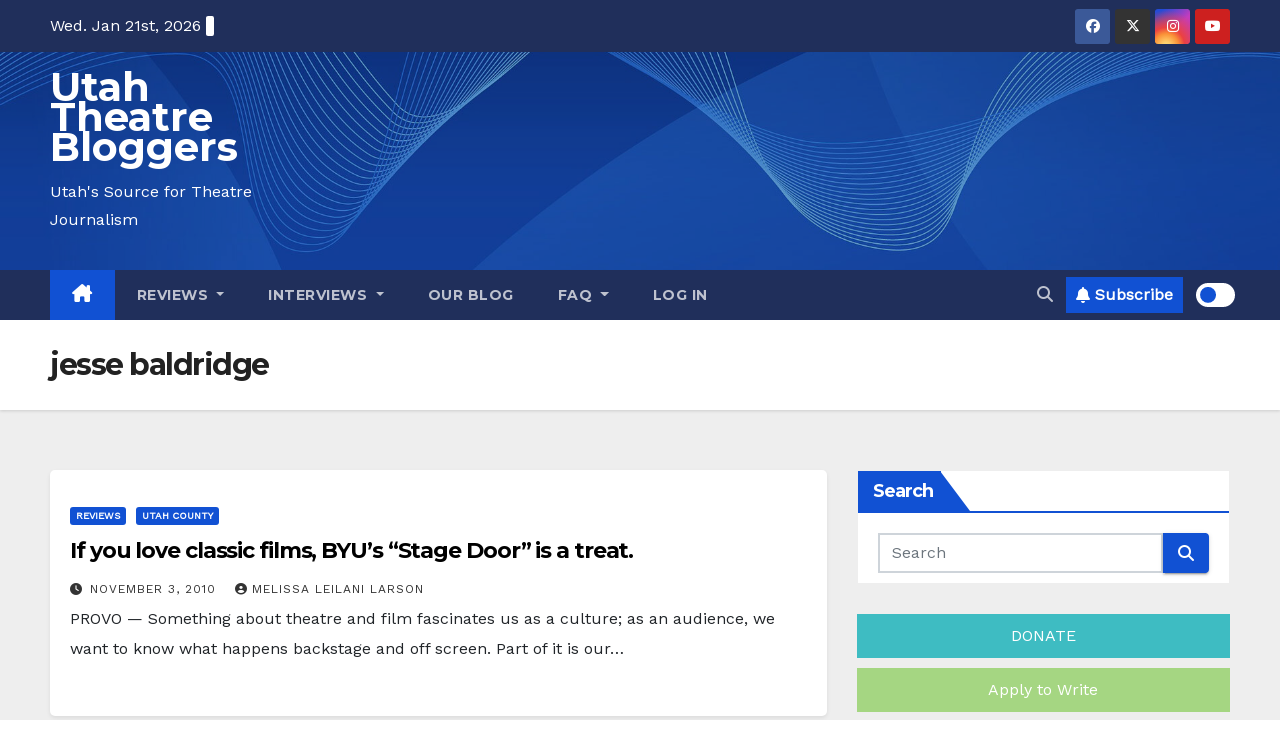

--- FILE ---
content_type: text/html; charset=utf-8
request_url: https://www.google.com/recaptcha/api2/aframe
body_size: 267
content:
<!DOCTYPE HTML><html><head><meta http-equiv="content-type" content="text/html; charset=UTF-8"></head><body><script nonce="4ARoL_9qnZ0tk57MeQKhaw">/** Anti-fraud and anti-abuse applications only. See google.com/recaptcha */ try{var clients={'sodar':'https://pagead2.googlesyndication.com/pagead/sodar?'};window.addEventListener("message",function(a){try{if(a.source===window.parent){var b=JSON.parse(a.data);var c=clients[b['id']];if(c){var d=document.createElement('img');d.src=c+b['params']+'&rc='+(localStorage.getItem("rc::a")?sessionStorage.getItem("rc::b"):"");window.document.body.appendChild(d);sessionStorage.setItem("rc::e",parseInt(sessionStorage.getItem("rc::e")||0)+1);localStorage.setItem("rc::h",'1769045729646');}}}catch(b){}});window.parent.postMessage("_grecaptcha_ready", "*");}catch(b){}</script></body></html>